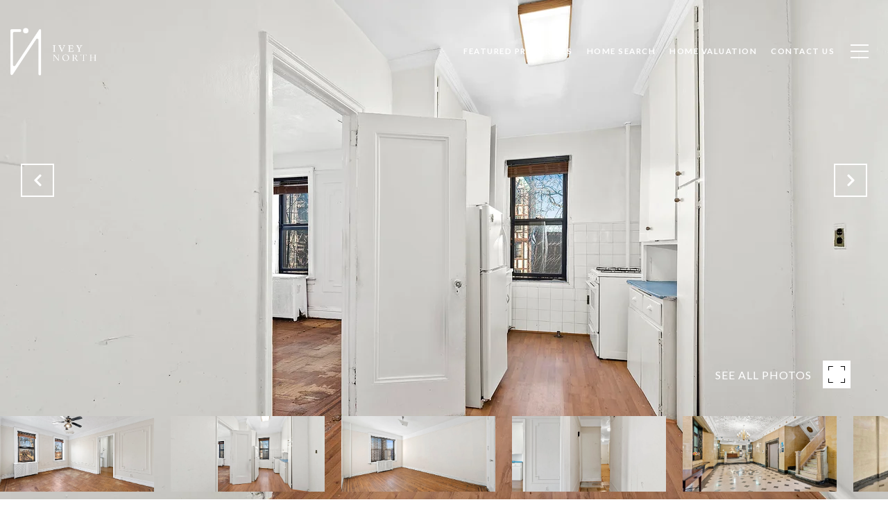

--- FILE ---
content_type: text/html; charset=utf-8
request_url: https://bss.luxurypresence.com/buttons/googleOneTap?companyId=3b908a27-c4dc-45b9-808c-73a8a5e7ed26&websiteId=5404aa4c-6afd-4602-a853-40774d3f1ee2&pageId=15e46e73-2e7b-47f8-b996-6aa609331cda&sourceUrl=https%3A%2F%2Fiveynorth.com%2Fproperties%2F850-saint-marks-ave-4b&pageMeta=%7B%22sourceResource%22%3A%22properties%22%2C%22pageElementId%22%3A%22bdc06f9c-caf4-4ea5-8997-8e678b9550a2%22%2C%22pageQueryVariables%22%3A%7B%22property%22%3A%7B%22id%22%3A%22bdc06f9c-caf4-4ea5-8997-8e678b9550a2%22%7D%2C%22properties%22%3A%7B%22relatedNeighborhoodPropertyId%22%3A%22bdc06f9c-caf4-4ea5-8997-8e678b9550a2%22%2C%22sort%22%3A%22salesPrice%22%7D%2C%22neighborhood%22%3A%7B%7D%2C%22pressReleases%22%3A%7B%22propertyId%22%3A%22bdc06f9c-caf4-4ea5-8997-8e678b9550a2%22%7D%7D%7D
body_size: 2821
content:
<style>
  html, body {margin: 0; padding: 0;}
</style>
<script src="https://accounts.google.com/gsi/client" async defer></script>
<script>
const parseURL = (url) => {
    const a = document.createElement('a');
    a.href = url;
    return a.origin;
}

const login = (token, provider, source)  => {
  const origin = (window.location != window.parent.location)
    ? parseURL(document.referrer)
    : window.location.origin;  
  const xhr = new XMLHttpRequest();
  xhr.responseType = 'json';
  xhr.onreadystatechange = function() {
    if (xhr.readyState === 4) {
      const response = xhr.response;
      const msg = {
        event: response.status,
        provider: provider,
        source: source,
        token: token
      }
      window.parent.postMessage(msg, origin);
    }
  }
  xhr.withCredentials = true;
  xhr.open('POST', `${origin}/api/v1/auth/login`, true);
  xhr.setRequestHeader("Content-Type", "application/json;charset=UTF-8");
  xhr.send(JSON.stringify({
    token,
    provider,
    source,
    websiteId: '5404aa4c-6afd-4602-a853-40774d3f1ee2',
    companyId: '3b908a27-c4dc-45b9-808c-73a8a5e7ed26',
    pageId: '15e46e73-2e7b-47f8-b996-6aa609331cda',
    sourceUrl: 'https://iveynorth.com/properties/850-saint-marks-ave-4b',
    pageMeta: '{"sourceResource":"properties","pageElementId":"bdc06f9c-caf4-4ea5-8997-8e678b9550a2","pageQueryVariables":{"property":{"id":"bdc06f9c-caf4-4ea5-8997-8e678b9550a2"},"properties":{"relatedNeighborhoodPropertyId":"bdc06f9c-caf4-4ea5-8997-8e678b9550a2","sort":"salesPrice"},"neighborhood":{},"pressReleases":{"propertyId":"bdc06f9c-caf4-4ea5-8997-8e678b9550a2"}}}',
    utm: '',
    referrer: ''
  }));
}

function getExpirationCookie(expiresInMiliseconds) {
  const tomorrow  = new Date(Date.now() + expiresInMiliseconds); // The Date object returns today's timestamp
  return `iveynorth.com-SID=true; expires=${tomorrow.toUTCString()}; path=/; Secure; SameSite=None`;
}

function handleCredentialResponse(response) {
  document.cookie = getExpirationCookie(24 * 60 * 60 * 1000); // 1 day
  login(response.credential, 'GOOGLE', 'GOOGLE_SIGN_ON');
}

function handleClose() {
  const msg = {
    event: 'cancel',
    provider: 'GOOGLE',
    source: 'GOOGLE_SIGN_ON'
  }
  const origin = (window.location != window.parent.location)
    ? parseURL(document.referrer)
    : window.location.origin;
  window.parent.postMessage(msg, origin);
  document.cookie = getExpirationCookie(2 * 60 * 60 * 1000); // 2 hours
}

</script>
<div id="g_id_onload"
  data-client_id="673515100752-7s6f6j0qab4skl22cjpp7eirb2rjmfcg.apps.googleusercontent.com"
  data-callback="handleCredentialResponse"
  data-intermediate_iframe_close_callback="handleClose"
  data-state_cookie_domain = "iveynorth.com"
  data-allowed_parent_origin="https://iveynorth.com"
  data-skip_prompt_cookie="iveynorth.com-SID"
  data-cancel_on_tap_outside="false"
></div>